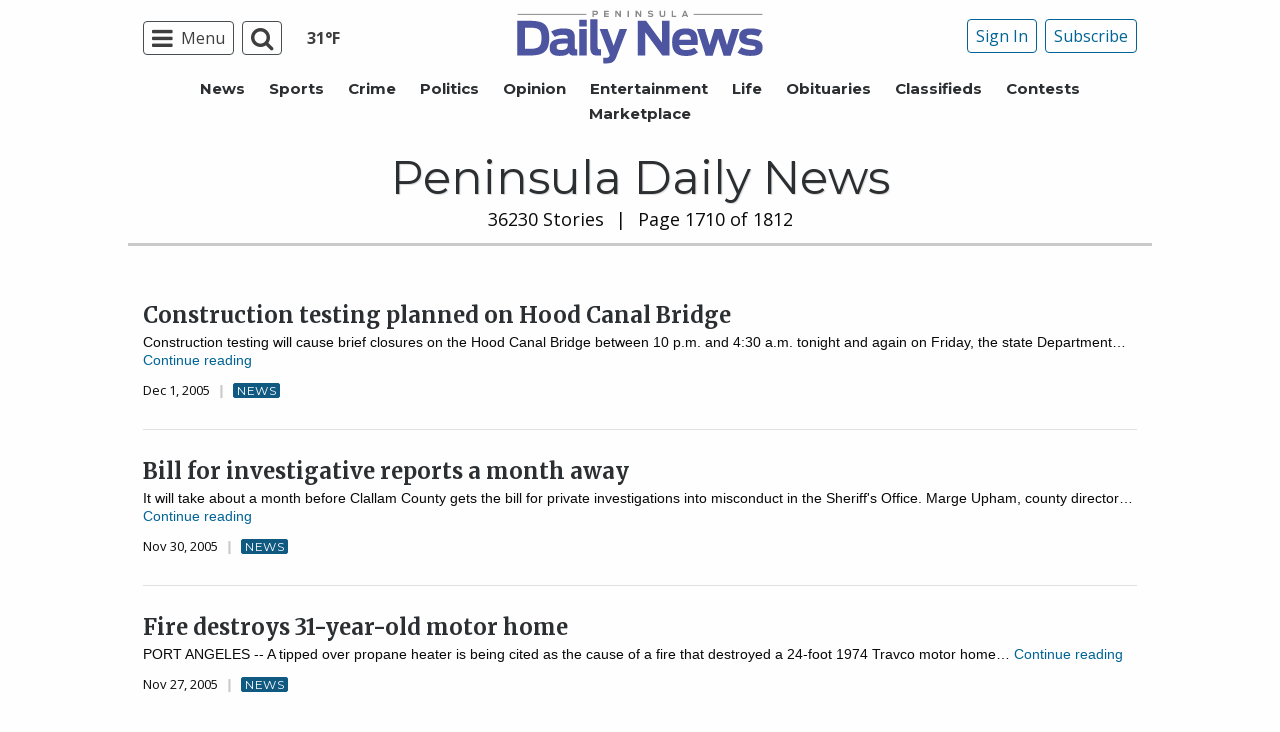

--- FILE ---
content_type: text/html; charset=utf-8
request_url: https://www.google.com/recaptcha/api2/aframe
body_size: 259
content:
<!DOCTYPE HTML><html><head><meta http-equiv="content-type" content="text/html; charset=UTF-8"></head><body><script nonce="N3hjqwLrFvK6fG2Gbt_7sQ">/** Anti-fraud and anti-abuse applications only. See google.com/recaptcha */ try{var clients={'sodar':'https://pagead2.googlesyndication.com/pagead/sodar?'};window.addEventListener("message",function(a){try{if(a.source===window.parent){var b=JSON.parse(a.data);var c=clients[b['id']];if(c){var d=document.createElement('img');d.src=c+b['params']+'&rc='+(localStorage.getItem("rc::a")?sessionStorage.getItem("rc::b"):"");window.document.body.appendChild(d);sessionStorage.setItem("rc::e",parseInt(sessionStorage.getItem("rc::e")||0)+1);localStorage.setItem("rc::h",'1768829194478');}}}catch(b){}});window.parent.postMessage("_grecaptcha_ready", "*");}catch(b){}</script></body></html>

--- FILE ---
content_type: application/javascript; charset=utf-8
request_url: https://fundingchoicesmessages.google.com/f/AGSKWxXGyB5lyVQZmYC5FH61jH_QWGX4iHyuYYKG0aPKhPu9-YXQsAwnYweJ-SBZTl8ivlqYDxqEHPqQs7CwsQkOqBpRXvQ0lu63m0mMLUHUgihCr7DErEzpDRfB3O3N0wSpMl7YUmQpsSVQgZATl4z-_k0iELs2ZaY5Ixd-biwBOYuK8drppYTxFnhupSUp/_/marfeel_sw./dfpads./livejasmin_/convertjsontoad._paidadvert_
body_size: -1288
content:
window['6f0903f9-459e-4ca6-b860-320155730b93'] = true;